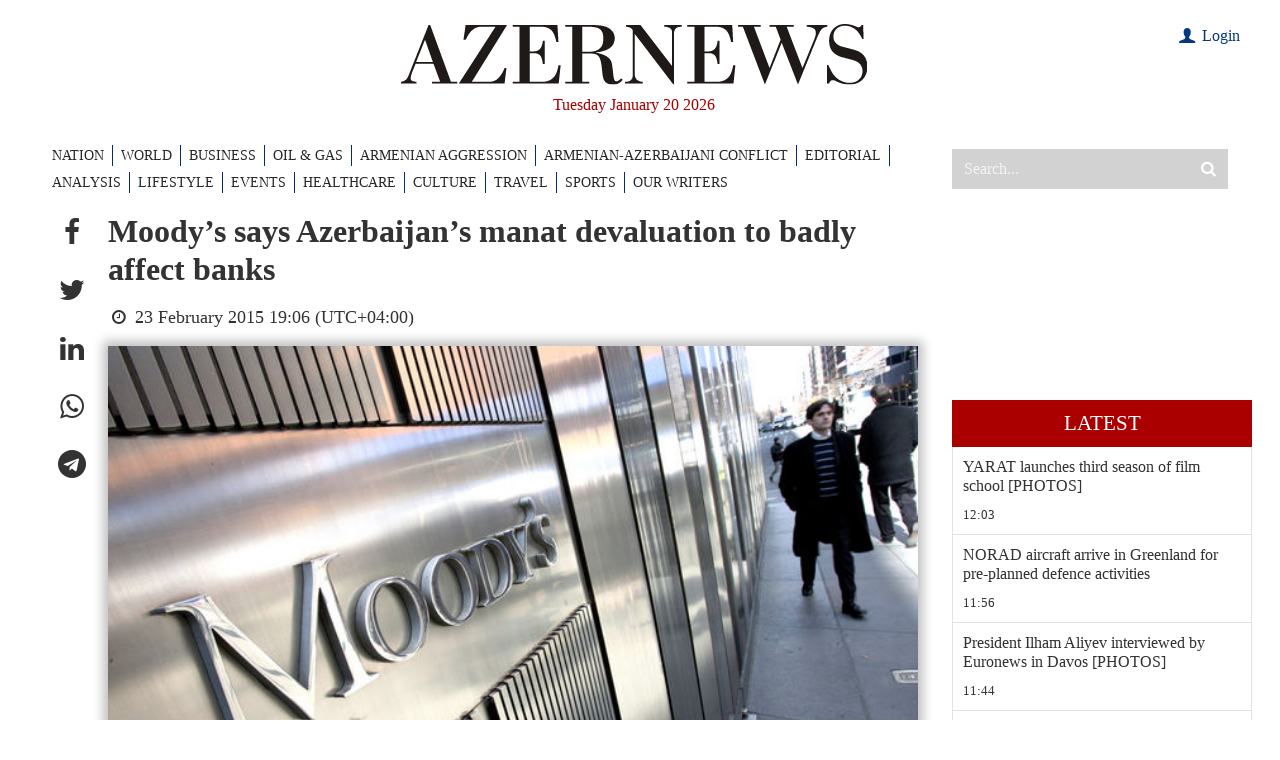

--- FILE ---
content_type: text/html; charset=utf-8
request_url: https://www.google.com/recaptcha/api2/anchor?ar=1&k=6LfSN3YiAAAAAOFxvmOlzTL3__nZ2cXx9rP4izIa&co=aHR0cHM6Ly93d3cuYXplcm5ld3MuYXo6NDQz&hl=en&v=PoyoqOPhxBO7pBk68S4YbpHZ&size=invisible&anchor-ms=20000&execute-ms=30000&cb=up7unp4gs7i8
body_size: 48836
content:
<!DOCTYPE HTML><html dir="ltr" lang="en"><head><meta http-equiv="Content-Type" content="text/html; charset=UTF-8">
<meta http-equiv="X-UA-Compatible" content="IE=edge">
<title>reCAPTCHA</title>
<style type="text/css">
/* cyrillic-ext */
@font-face {
  font-family: 'Roboto';
  font-style: normal;
  font-weight: 400;
  font-stretch: 100%;
  src: url(//fonts.gstatic.com/s/roboto/v48/KFO7CnqEu92Fr1ME7kSn66aGLdTylUAMa3GUBHMdazTgWw.woff2) format('woff2');
  unicode-range: U+0460-052F, U+1C80-1C8A, U+20B4, U+2DE0-2DFF, U+A640-A69F, U+FE2E-FE2F;
}
/* cyrillic */
@font-face {
  font-family: 'Roboto';
  font-style: normal;
  font-weight: 400;
  font-stretch: 100%;
  src: url(//fonts.gstatic.com/s/roboto/v48/KFO7CnqEu92Fr1ME7kSn66aGLdTylUAMa3iUBHMdazTgWw.woff2) format('woff2');
  unicode-range: U+0301, U+0400-045F, U+0490-0491, U+04B0-04B1, U+2116;
}
/* greek-ext */
@font-face {
  font-family: 'Roboto';
  font-style: normal;
  font-weight: 400;
  font-stretch: 100%;
  src: url(//fonts.gstatic.com/s/roboto/v48/KFO7CnqEu92Fr1ME7kSn66aGLdTylUAMa3CUBHMdazTgWw.woff2) format('woff2');
  unicode-range: U+1F00-1FFF;
}
/* greek */
@font-face {
  font-family: 'Roboto';
  font-style: normal;
  font-weight: 400;
  font-stretch: 100%;
  src: url(//fonts.gstatic.com/s/roboto/v48/KFO7CnqEu92Fr1ME7kSn66aGLdTylUAMa3-UBHMdazTgWw.woff2) format('woff2');
  unicode-range: U+0370-0377, U+037A-037F, U+0384-038A, U+038C, U+038E-03A1, U+03A3-03FF;
}
/* math */
@font-face {
  font-family: 'Roboto';
  font-style: normal;
  font-weight: 400;
  font-stretch: 100%;
  src: url(//fonts.gstatic.com/s/roboto/v48/KFO7CnqEu92Fr1ME7kSn66aGLdTylUAMawCUBHMdazTgWw.woff2) format('woff2');
  unicode-range: U+0302-0303, U+0305, U+0307-0308, U+0310, U+0312, U+0315, U+031A, U+0326-0327, U+032C, U+032F-0330, U+0332-0333, U+0338, U+033A, U+0346, U+034D, U+0391-03A1, U+03A3-03A9, U+03B1-03C9, U+03D1, U+03D5-03D6, U+03F0-03F1, U+03F4-03F5, U+2016-2017, U+2034-2038, U+203C, U+2040, U+2043, U+2047, U+2050, U+2057, U+205F, U+2070-2071, U+2074-208E, U+2090-209C, U+20D0-20DC, U+20E1, U+20E5-20EF, U+2100-2112, U+2114-2115, U+2117-2121, U+2123-214F, U+2190, U+2192, U+2194-21AE, U+21B0-21E5, U+21F1-21F2, U+21F4-2211, U+2213-2214, U+2216-22FF, U+2308-230B, U+2310, U+2319, U+231C-2321, U+2336-237A, U+237C, U+2395, U+239B-23B7, U+23D0, U+23DC-23E1, U+2474-2475, U+25AF, U+25B3, U+25B7, U+25BD, U+25C1, U+25CA, U+25CC, U+25FB, U+266D-266F, U+27C0-27FF, U+2900-2AFF, U+2B0E-2B11, U+2B30-2B4C, U+2BFE, U+3030, U+FF5B, U+FF5D, U+1D400-1D7FF, U+1EE00-1EEFF;
}
/* symbols */
@font-face {
  font-family: 'Roboto';
  font-style: normal;
  font-weight: 400;
  font-stretch: 100%;
  src: url(//fonts.gstatic.com/s/roboto/v48/KFO7CnqEu92Fr1ME7kSn66aGLdTylUAMaxKUBHMdazTgWw.woff2) format('woff2');
  unicode-range: U+0001-000C, U+000E-001F, U+007F-009F, U+20DD-20E0, U+20E2-20E4, U+2150-218F, U+2190, U+2192, U+2194-2199, U+21AF, U+21E6-21F0, U+21F3, U+2218-2219, U+2299, U+22C4-22C6, U+2300-243F, U+2440-244A, U+2460-24FF, U+25A0-27BF, U+2800-28FF, U+2921-2922, U+2981, U+29BF, U+29EB, U+2B00-2BFF, U+4DC0-4DFF, U+FFF9-FFFB, U+10140-1018E, U+10190-1019C, U+101A0, U+101D0-101FD, U+102E0-102FB, U+10E60-10E7E, U+1D2C0-1D2D3, U+1D2E0-1D37F, U+1F000-1F0FF, U+1F100-1F1AD, U+1F1E6-1F1FF, U+1F30D-1F30F, U+1F315, U+1F31C, U+1F31E, U+1F320-1F32C, U+1F336, U+1F378, U+1F37D, U+1F382, U+1F393-1F39F, U+1F3A7-1F3A8, U+1F3AC-1F3AF, U+1F3C2, U+1F3C4-1F3C6, U+1F3CA-1F3CE, U+1F3D4-1F3E0, U+1F3ED, U+1F3F1-1F3F3, U+1F3F5-1F3F7, U+1F408, U+1F415, U+1F41F, U+1F426, U+1F43F, U+1F441-1F442, U+1F444, U+1F446-1F449, U+1F44C-1F44E, U+1F453, U+1F46A, U+1F47D, U+1F4A3, U+1F4B0, U+1F4B3, U+1F4B9, U+1F4BB, U+1F4BF, U+1F4C8-1F4CB, U+1F4D6, U+1F4DA, U+1F4DF, U+1F4E3-1F4E6, U+1F4EA-1F4ED, U+1F4F7, U+1F4F9-1F4FB, U+1F4FD-1F4FE, U+1F503, U+1F507-1F50B, U+1F50D, U+1F512-1F513, U+1F53E-1F54A, U+1F54F-1F5FA, U+1F610, U+1F650-1F67F, U+1F687, U+1F68D, U+1F691, U+1F694, U+1F698, U+1F6AD, U+1F6B2, U+1F6B9-1F6BA, U+1F6BC, U+1F6C6-1F6CF, U+1F6D3-1F6D7, U+1F6E0-1F6EA, U+1F6F0-1F6F3, U+1F6F7-1F6FC, U+1F700-1F7FF, U+1F800-1F80B, U+1F810-1F847, U+1F850-1F859, U+1F860-1F887, U+1F890-1F8AD, U+1F8B0-1F8BB, U+1F8C0-1F8C1, U+1F900-1F90B, U+1F93B, U+1F946, U+1F984, U+1F996, U+1F9E9, U+1FA00-1FA6F, U+1FA70-1FA7C, U+1FA80-1FA89, U+1FA8F-1FAC6, U+1FACE-1FADC, U+1FADF-1FAE9, U+1FAF0-1FAF8, U+1FB00-1FBFF;
}
/* vietnamese */
@font-face {
  font-family: 'Roboto';
  font-style: normal;
  font-weight: 400;
  font-stretch: 100%;
  src: url(//fonts.gstatic.com/s/roboto/v48/KFO7CnqEu92Fr1ME7kSn66aGLdTylUAMa3OUBHMdazTgWw.woff2) format('woff2');
  unicode-range: U+0102-0103, U+0110-0111, U+0128-0129, U+0168-0169, U+01A0-01A1, U+01AF-01B0, U+0300-0301, U+0303-0304, U+0308-0309, U+0323, U+0329, U+1EA0-1EF9, U+20AB;
}
/* latin-ext */
@font-face {
  font-family: 'Roboto';
  font-style: normal;
  font-weight: 400;
  font-stretch: 100%;
  src: url(//fonts.gstatic.com/s/roboto/v48/KFO7CnqEu92Fr1ME7kSn66aGLdTylUAMa3KUBHMdazTgWw.woff2) format('woff2');
  unicode-range: U+0100-02BA, U+02BD-02C5, U+02C7-02CC, U+02CE-02D7, U+02DD-02FF, U+0304, U+0308, U+0329, U+1D00-1DBF, U+1E00-1E9F, U+1EF2-1EFF, U+2020, U+20A0-20AB, U+20AD-20C0, U+2113, U+2C60-2C7F, U+A720-A7FF;
}
/* latin */
@font-face {
  font-family: 'Roboto';
  font-style: normal;
  font-weight: 400;
  font-stretch: 100%;
  src: url(//fonts.gstatic.com/s/roboto/v48/KFO7CnqEu92Fr1ME7kSn66aGLdTylUAMa3yUBHMdazQ.woff2) format('woff2');
  unicode-range: U+0000-00FF, U+0131, U+0152-0153, U+02BB-02BC, U+02C6, U+02DA, U+02DC, U+0304, U+0308, U+0329, U+2000-206F, U+20AC, U+2122, U+2191, U+2193, U+2212, U+2215, U+FEFF, U+FFFD;
}
/* cyrillic-ext */
@font-face {
  font-family: 'Roboto';
  font-style: normal;
  font-weight: 500;
  font-stretch: 100%;
  src: url(//fonts.gstatic.com/s/roboto/v48/KFO7CnqEu92Fr1ME7kSn66aGLdTylUAMa3GUBHMdazTgWw.woff2) format('woff2');
  unicode-range: U+0460-052F, U+1C80-1C8A, U+20B4, U+2DE0-2DFF, U+A640-A69F, U+FE2E-FE2F;
}
/* cyrillic */
@font-face {
  font-family: 'Roboto';
  font-style: normal;
  font-weight: 500;
  font-stretch: 100%;
  src: url(//fonts.gstatic.com/s/roboto/v48/KFO7CnqEu92Fr1ME7kSn66aGLdTylUAMa3iUBHMdazTgWw.woff2) format('woff2');
  unicode-range: U+0301, U+0400-045F, U+0490-0491, U+04B0-04B1, U+2116;
}
/* greek-ext */
@font-face {
  font-family: 'Roboto';
  font-style: normal;
  font-weight: 500;
  font-stretch: 100%;
  src: url(//fonts.gstatic.com/s/roboto/v48/KFO7CnqEu92Fr1ME7kSn66aGLdTylUAMa3CUBHMdazTgWw.woff2) format('woff2');
  unicode-range: U+1F00-1FFF;
}
/* greek */
@font-face {
  font-family: 'Roboto';
  font-style: normal;
  font-weight: 500;
  font-stretch: 100%;
  src: url(//fonts.gstatic.com/s/roboto/v48/KFO7CnqEu92Fr1ME7kSn66aGLdTylUAMa3-UBHMdazTgWw.woff2) format('woff2');
  unicode-range: U+0370-0377, U+037A-037F, U+0384-038A, U+038C, U+038E-03A1, U+03A3-03FF;
}
/* math */
@font-face {
  font-family: 'Roboto';
  font-style: normal;
  font-weight: 500;
  font-stretch: 100%;
  src: url(//fonts.gstatic.com/s/roboto/v48/KFO7CnqEu92Fr1ME7kSn66aGLdTylUAMawCUBHMdazTgWw.woff2) format('woff2');
  unicode-range: U+0302-0303, U+0305, U+0307-0308, U+0310, U+0312, U+0315, U+031A, U+0326-0327, U+032C, U+032F-0330, U+0332-0333, U+0338, U+033A, U+0346, U+034D, U+0391-03A1, U+03A3-03A9, U+03B1-03C9, U+03D1, U+03D5-03D6, U+03F0-03F1, U+03F4-03F5, U+2016-2017, U+2034-2038, U+203C, U+2040, U+2043, U+2047, U+2050, U+2057, U+205F, U+2070-2071, U+2074-208E, U+2090-209C, U+20D0-20DC, U+20E1, U+20E5-20EF, U+2100-2112, U+2114-2115, U+2117-2121, U+2123-214F, U+2190, U+2192, U+2194-21AE, U+21B0-21E5, U+21F1-21F2, U+21F4-2211, U+2213-2214, U+2216-22FF, U+2308-230B, U+2310, U+2319, U+231C-2321, U+2336-237A, U+237C, U+2395, U+239B-23B7, U+23D0, U+23DC-23E1, U+2474-2475, U+25AF, U+25B3, U+25B7, U+25BD, U+25C1, U+25CA, U+25CC, U+25FB, U+266D-266F, U+27C0-27FF, U+2900-2AFF, U+2B0E-2B11, U+2B30-2B4C, U+2BFE, U+3030, U+FF5B, U+FF5D, U+1D400-1D7FF, U+1EE00-1EEFF;
}
/* symbols */
@font-face {
  font-family: 'Roboto';
  font-style: normal;
  font-weight: 500;
  font-stretch: 100%;
  src: url(//fonts.gstatic.com/s/roboto/v48/KFO7CnqEu92Fr1ME7kSn66aGLdTylUAMaxKUBHMdazTgWw.woff2) format('woff2');
  unicode-range: U+0001-000C, U+000E-001F, U+007F-009F, U+20DD-20E0, U+20E2-20E4, U+2150-218F, U+2190, U+2192, U+2194-2199, U+21AF, U+21E6-21F0, U+21F3, U+2218-2219, U+2299, U+22C4-22C6, U+2300-243F, U+2440-244A, U+2460-24FF, U+25A0-27BF, U+2800-28FF, U+2921-2922, U+2981, U+29BF, U+29EB, U+2B00-2BFF, U+4DC0-4DFF, U+FFF9-FFFB, U+10140-1018E, U+10190-1019C, U+101A0, U+101D0-101FD, U+102E0-102FB, U+10E60-10E7E, U+1D2C0-1D2D3, U+1D2E0-1D37F, U+1F000-1F0FF, U+1F100-1F1AD, U+1F1E6-1F1FF, U+1F30D-1F30F, U+1F315, U+1F31C, U+1F31E, U+1F320-1F32C, U+1F336, U+1F378, U+1F37D, U+1F382, U+1F393-1F39F, U+1F3A7-1F3A8, U+1F3AC-1F3AF, U+1F3C2, U+1F3C4-1F3C6, U+1F3CA-1F3CE, U+1F3D4-1F3E0, U+1F3ED, U+1F3F1-1F3F3, U+1F3F5-1F3F7, U+1F408, U+1F415, U+1F41F, U+1F426, U+1F43F, U+1F441-1F442, U+1F444, U+1F446-1F449, U+1F44C-1F44E, U+1F453, U+1F46A, U+1F47D, U+1F4A3, U+1F4B0, U+1F4B3, U+1F4B9, U+1F4BB, U+1F4BF, U+1F4C8-1F4CB, U+1F4D6, U+1F4DA, U+1F4DF, U+1F4E3-1F4E6, U+1F4EA-1F4ED, U+1F4F7, U+1F4F9-1F4FB, U+1F4FD-1F4FE, U+1F503, U+1F507-1F50B, U+1F50D, U+1F512-1F513, U+1F53E-1F54A, U+1F54F-1F5FA, U+1F610, U+1F650-1F67F, U+1F687, U+1F68D, U+1F691, U+1F694, U+1F698, U+1F6AD, U+1F6B2, U+1F6B9-1F6BA, U+1F6BC, U+1F6C6-1F6CF, U+1F6D3-1F6D7, U+1F6E0-1F6EA, U+1F6F0-1F6F3, U+1F6F7-1F6FC, U+1F700-1F7FF, U+1F800-1F80B, U+1F810-1F847, U+1F850-1F859, U+1F860-1F887, U+1F890-1F8AD, U+1F8B0-1F8BB, U+1F8C0-1F8C1, U+1F900-1F90B, U+1F93B, U+1F946, U+1F984, U+1F996, U+1F9E9, U+1FA00-1FA6F, U+1FA70-1FA7C, U+1FA80-1FA89, U+1FA8F-1FAC6, U+1FACE-1FADC, U+1FADF-1FAE9, U+1FAF0-1FAF8, U+1FB00-1FBFF;
}
/* vietnamese */
@font-face {
  font-family: 'Roboto';
  font-style: normal;
  font-weight: 500;
  font-stretch: 100%;
  src: url(//fonts.gstatic.com/s/roboto/v48/KFO7CnqEu92Fr1ME7kSn66aGLdTylUAMa3OUBHMdazTgWw.woff2) format('woff2');
  unicode-range: U+0102-0103, U+0110-0111, U+0128-0129, U+0168-0169, U+01A0-01A1, U+01AF-01B0, U+0300-0301, U+0303-0304, U+0308-0309, U+0323, U+0329, U+1EA0-1EF9, U+20AB;
}
/* latin-ext */
@font-face {
  font-family: 'Roboto';
  font-style: normal;
  font-weight: 500;
  font-stretch: 100%;
  src: url(//fonts.gstatic.com/s/roboto/v48/KFO7CnqEu92Fr1ME7kSn66aGLdTylUAMa3KUBHMdazTgWw.woff2) format('woff2');
  unicode-range: U+0100-02BA, U+02BD-02C5, U+02C7-02CC, U+02CE-02D7, U+02DD-02FF, U+0304, U+0308, U+0329, U+1D00-1DBF, U+1E00-1E9F, U+1EF2-1EFF, U+2020, U+20A0-20AB, U+20AD-20C0, U+2113, U+2C60-2C7F, U+A720-A7FF;
}
/* latin */
@font-face {
  font-family: 'Roboto';
  font-style: normal;
  font-weight: 500;
  font-stretch: 100%;
  src: url(//fonts.gstatic.com/s/roboto/v48/KFO7CnqEu92Fr1ME7kSn66aGLdTylUAMa3yUBHMdazQ.woff2) format('woff2');
  unicode-range: U+0000-00FF, U+0131, U+0152-0153, U+02BB-02BC, U+02C6, U+02DA, U+02DC, U+0304, U+0308, U+0329, U+2000-206F, U+20AC, U+2122, U+2191, U+2193, U+2212, U+2215, U+FEFF, U+FFFD;
}
/* cyrillic-ext */
@font-face {
  font-family: 'Roboto';
  font-style: normal;
  font-weight: 900;
  font-stretch: 100%;
  src: url(//fonts.gstatic.com/s/roboto/v48/KFO7CnqEu92Fr1ME7kSn66aGLdTylUAMa3GUBHMdazTgWw.woff2) format('woff2');
  unicode-range: U+0460-052F, U+1C80-1C8A, U+20B4, U+2DE0-2DFF, U+A640-A69F, U+FE2E-FE2F;
}
/* cyrillic */
@font-face {
  font-family: 'Roboto';
  font-style: normal;
  font-weight: 900;
  font-stretch: 100%;
  src: url(//fonts.gstatic.com/s/roboto/v48/KFO7CnqEu92Fr1ME7kSn66aGLdTylUAMa3iUBHMdazTgWw.woff2) format('woff2');
  unicode-range: U+0301, U+0400-045F, U+0490-0491, U+04B0-04B1, U+2116;
}
/* greek-ext */
@font-face {
  font-family: 'Roboto';
  font-style: normal;
  font-weight: 900;
  font-stretch: 100%;
  src: url(//fonts.gstatic.com/s/roboto/v48/KFO7CnqEu92Fr1ME7kSn66aGLdTylUAMa3CUBHMdazTgWw.woff2) format('woff2');
  unicode-range: U+1F00-1FFF;
}
/* greek */
@font-face {
  font-family: 'Roboto';
  font-style: normal;
  font-weight: 900;
  font-stretch: 100%;
  src: url(//fonts.gstatic.com/s/roboto/v48/KFO7CnqEu92Fr1ME7kSn66aGLdTylUAMa3-UBHMdazTgWw.woff2) format('woff2');
  unicode-range: U+0370-0377, U+037A-037F, U+0384-038A, U+038C, U+038E-03A1, U+03A3-03FF;
}
/* math */
@font-face {
  font-family: 'Roboto';
  font-style: normal;
  font-weight: 900;
  font-stretch: 100%;
  src: url(//fonts.gstatic.com/s/roboto/v48/KFO7CnqEu92Fr1ME7kSn66aGLdTylUAMawCUBHMdazTgWw.woff2) format('woff2');
  unicode-range: U+0302-0303, U+0305, U+0307-0308, U+0310, U+0312, U+0315, U+031A, U+0326-0327, U+032C, U+032F-0330, U+0332-0333, U+0338, U+033A, U+0346, U+034D, U+0391-03A1, U+03A3-03A9, U+03B1-03C9, U+03D1, U+03D5-03D6, U+03F0-03F1, U+03F4-03F5, U+2016-2017, U+2034-2038, U+203C, U+2040, U+2043, U+2047, U+2050, U+2057, U+205F, U+2070-2071, U+2074-208E, U+2090-209C, U+20D0-20DC, U+20E1, U+20E5-20EF, U+2100-2112, U+2114-2115, U+2117-2121, U+2123-214F, U+2190, U+2192, U+2194-21AE, U+21B0-21E5, U+21F1-21F2, U+21F4-2211, U+2213-2214, U+2216-22FF, U+2308-230B, U+2310, U+2319, U+231C-2321, U+2336-237A, U+237C, U+2395, U+239B-23B7, U+23D0, U+23DC-23E1, U+2474-2475, U+25AF, U+25B3, U+25B7, U+25BD, U+25C1, U+25CA, U+25CC, U+25FB, U+266D-266F, U+27C0-27FF, U+2900-2AFF, U+2B0E-2B11, U+2B30-2B4C, U+2BFE, U+3030, U+FF5B, U+FF5D, U+1D400-1D7FF, U+1EE00-1EEFF;
}
/* symbols */
@font-face {
  font-family: 'Roboto';
  font-style: normal;
  font-weight: 900;
  font-stretch: 100%;
  src: url(//fonts.gstatic.com/s/roboto/v48/KFO7CnqEu92Fr1ME7kSn66aGLdTylUAMaxKUBHMdazTgWw.woff2) format('woff2');
  unicode-range: U+0001-000C, U+000E-001F, U+007F-009F, U+20DD-20E0, U+20E2-20E4, U+2150-218F, U+2190, U+2192, U+2194-2199, U+21AF, U+21E6-21F0, U+21F3, U+2218-2219, U+2299, U+22C4-22C6, U+2300-243F, U+2440-244A, U+2460-24FF, U+25A0-27BF, U+2800-28FF, U+2921-2922, U+2981, U+29BF, U+29EB, U+2B00-2BFF, U+4DC0-4DFF, U+FFF9-FFFB, U+10140-1018E, U+10190-1019C, U+101A0, U+101D0-101FD, U+102E0-102FB, U+10E60-10E7E, U+1D2C0-1D2D3, U+1D2E0-1D37F, U+1F000-1F0FF, U+1F100-1F1AD, U+1F1E6-1F1FF, U+1F30D-1F30F, U+1F315, U+1F31C, U+1F31E, U+1F320-1F32C, U+1F336, U+1F378, U+1F37D, U+1F382, U+1F393-1F39F, U+1F3A7-1F3A8, U+1F3AC-1F3AF, U+1F3C2, U+1F3C4-1F3C6, U+1F3CA-1F3CE, U+1F3D4-1F3E0, U+1F3ED, U+1F3F1-1F3F3, U+1F3F5-1F3F7, U+1F408, U+1F415, U+1F41F, U+1F426, U+1F43F, U+1F441-1F442, U+1F444, U+1F446-1F449, U+1F44C-1F44E, U+1F453, U+1F46A, U+1F47D, U+1F4A3, U+1F4B0, U+1F4B3, U+1F4B9, U+1F4BB, U+1F4BF, U+1F4C8-1F4CB, U+1F4D6, U+1F4DA, U+1F4DF, U+1F4E3-1F4E6, U+1F4EA-1F4ED, U+1F4F7, U+1F4F9-1F4FB, U+1F4FD-1F4FE, U+1F503, U+1F507-1F50B, U+1F50D, U+1F512-1F513, U+1F53E-1F54A, U+1F54F-1F5FA, U+1F610, U+1F650-1F67F, U+1F687, U+1F68D, U+1F691, U+1F694, U+1F698, U+1F6AD, U+1F6B2, U+1F6B9-1F6BA, U+1F6BC, U+1F6C6-1F6CF, U+1F6D3-1F6D7, U+1F6E0-1F6EA, U+1F6F0-1F6F3, U+1F6F7-1F6FC, U+1F700-1F7FF, U+1F800-1F80B, U+1F810-1F847, U+1F850-1F859, U+1F860-1F887, U+1F890-1F8AD, U+1F8B0-1F8BB, U+1F8C0-1F8C1, U+1F900-1F90B, U+1F93B, U+1F946, U+1F984, U+1F996, U+1F9E9, U+1FA00-1FA6F, U+1FA70-1FA7C, U+1FA80-1FA89, U+1FA8F-1FAC6, U+1FACE-1FADC, U+1FADF-1FAE9, U+1FAF0-1FAF8, U+1FB00-1FBFF;
}
/* vietnamese */
@font-face {
  font-family: 'Roboto';
  font-style: normal;
  font-weight: 900;
  font-stretch: 100%;
  src: url(//fonts.gstatic.com/s/roboto/v48/KFO7CnqEu92Fr1ME7kSn66aGLdTylUAMa3OUBHMdazTgWw.woff2) format('woff2');
  unicode-range: U+0102-0103, U+0110-0111, U+0128-0129, U+0168-0169, U+01A0-01A1, U+01AF-01B0, U+0300-0301, U+0303-0304, U+0308-0309, U+0323, U+0329, U+1EA0-1EF9, U+20AB;
}
/* latin-ext */
@font-face {
  font-family: 'Roboto';
  font-style: normal;
  font-weight: 900;
  font-stretch: 100%;
  src: url(//fonts.gstatic.com/s/roboto/v48/KFO7CnqEu92Fr1ME7kSn66aGLdTylUAMa3KUBHMdazTgWw.woff2) format('woff2');
  unicode-range: U+0100-02BA, U+02BD-02C5, U+02C7-02CC, U+02CE-02D7, U+02DD-02FF, U+0304, U+0308, U+0329, U+1D00-1DBF, U+1E00-1E9F, U+1EF2-1EFF, U+2020, U+20A0-20AB, U+20AD-20C0, U+2113, U+2C60-2C7F, U+A720-A7FF;
}
/* latin */
@font-face {
  font-family: 'Roboto';
  font-style: normal;
  font-weight: 900;
  font-stretch: 100%;
  src: url(//fonts.gstatic.com/s/roboto/v48/KFO7CnqEu92Fr1ME7kSn66aGLdTylUAMa3yUBHMdazQ.woff2) format('woff2');
  unicode-range: U+0000-00FF, U+0131, U+0152-0153, U+02BB-02BC, U+02C6, U+02DA, U+02DC, U+0304, U+0308, U+0329, U+2000-206F, U+20AC, U+2122, U+2191, U+2193, U+2212, U+2215, U+FEFF, U+FFFD;
}

</style>
<link rel="stylesheet" type="text/css" href="https://www.gstatic.com/recaptcha/releases/PoyoqOPhxBO7pBk68S4YbpHZ/styles__ltr.css">
<script nonce="xH7jyf-Ds1YH0LfFj8xf4Q" type="text/javascript">window['__recaptcha_api'] = 'https://www.google.com/recaptcha/api2/';</script>
<script type="text/javascript" src="https://www.gstatic.com/recaptcha/releases/PoyoqOPhxBO7pBk68S4YbpHZ/recaptcha__en.js" nonce="xH7jyf-Ds1YH0LfFj8xf4Q">
      
    </script></head>
<body><div id="rc-anchor-alert" class="rc-anchor-alert"></div>
<input type="hidden" id="recaptcha-token" value="[base64]">
<script type="text/javascript" nonce="xH7jyf-Ds1YH0LfFj8xf4Q">
      recaptcha.anchor.Main.init("[\x22ainput\x22,[\x22bgdata\x22,\x22\x22,\[base64]/[base64]/UltIKytdPWE6KGE8MjA0OD9SW0grK109YT4+NnwxOTI6KChhJjY0NTEyKT09NTUyOTYmJnErMTxoLmxlbmd0aCYmKGguY2hhckNvZGVBdChxKzEpJjY0NTEyKT09NTYzMjA/[base64]/MjU1OlI/[base64]/[base64]/[base64]/[base64]/[base64]/[base64]/[base64]/[base64]/[base64]/[base64]\x22,\[base64]\\u003d\x22,\[base64]/CkV8DDMOqZXDDslLCncKgwo3ClsK7Z3YzwonDm8K8wowaw4otw7nDjxbCpsKsw7Rdw5Vtw6VAwoZ+DcKlCUTDmMOswrLDtsO2KsKdw7DDm38SfMOtY2/Dr0xMR8KJLsONw6ZUbUhLwocMwr7Cj8OqSm/DrMKSEMOWHMOIw6DCgzJ/Y8KfwqpiNmPCtDfCmCDDrcKVwqBUGm7CssKgwqzDvi1lYsOSw4nDgMKFSFLDm8ORwr4fMHF1w608w7HDicOsM8OWw5zCusKTw4MWw5R/wqUAw6/DrcK3RcOBfETCm8KLRFQtF2DCoChQfTnCpMKGWMOpwqwzw7trw5xOw7fCtcKdwod0w6/[base64]/Dij5xworCs8K5wq7DigURXMOEw5kGQnw5w4lrw4B8O8KJWMKYw4nDvg0dXsKQKVrClhQxw4doT3/[base64]/DqMO+f8OEwoQ9FsK3PWDCusOAw4PChUTCqyhVw4TCs8OOw78YS01mCsKQPRnCtTXChFUvwqnDk8Onw67DhxjDtyVPOBV4bMKRwrsvHsOfw61hwpxNOcK8wrvDlsO/w7c1w5HCkTVPFhvCksOmw5xRd8Kbw6TDlMKGw7LChho7wox4ShUlXHo8w4BqwplOw65GNsKjEcO4w6zDq1ZZKcOsw6/Di8O3GGVJw43CilDDskXDiw/Cp8KfSghdNcOuSsOzw4hMw5PDnl3CosOdw5nCrcO5w5IIV0RoXcOicBjCucK+Bzchw5Y1worDk8O1w5fCg8OXwqfCqTlDw6fCl8K8wpJnwqDDjignwpbDqMKHw6V+wrdNKsK5E8O0w5/DvlolTQtBwrzDt8KXwrzCgnXDlFnDhRrCtCrCp0jDqlkqwpMhfWbCiMKow4zCrsKQw4VcIxjCu8Khw7vDh2pqIsKpw63CmhBPw6BrGA4awrYSEF7DmlEYw5w3BkxWwpLCnXQdwpNCLsK2VhDDiFXCp8O/w4fCi8Kfa8K7wr8vwr/CmsOIwpV0CMK2wofCsMKhLcKGKjbDuMOwLTnCiFZrOcKnwojCmMO/WMKQaMKFwqbCnHfDlyLDnkvCjCjCpcO1CigAwpZkw4XDs8K/YWrDl1HCn2Exw5HCgsKmBMOIwrYyw4VRwrTCkMOpUcOAJmTClcKCw5TDgw/CjUTDj8KAw6twHsOAQ3geScKVbcKaFsK+G3AMN8KawrwsOVbChMK3c8O3w5k4wocJZ0lWw6l+wrnDpsKUWsKNwrs4w5PDosKlwo7Cjxx1bsKYwp/[base64]/CrELCm8OQEsOeGCPDjBvDnQzDv8O7bFbDtgopwqAlGwB2FMOBwqFKR8K9w6PClGvCjzfDkcO7w6PDnhdYw47DvSBHL8KbwpDDoDbCjw1Xw4/DlXENwrjCksKSYsKRMcK7w5DDkFVpTnfDg1pHw6c0URvDhxsLwq3CicKkcWsrwphOwrV9wq0Pw7UrHcKKWcOLwo9DwqMXR2fDnXgCFcOjwqjCqRVcwoFuwpDDksO9IMO/H8OrHHsHwps2wqzCksOwYsK3CGlpCMO2Gn/[base64]/wo3CnDvDkcOIJibCqi1FDVp+fcKEeE/CkcOXwrpywo4Ow7ZyL8KAwoPDhcOFwojDlB/Co2sxBsK6EsOwP1TCo8OuSDcEe8O1cENfMSHDoMOrwp3Dl3XDjsK3w6Qiw444wpUEwrAXZXrCo8OVFMK0H8OeBMKGfcKLwpYIw7dxLxYSSWEWw5TDoVDDpFxxwp/CqsO4aisvKyjDlsKxJSNRHcKYfxrCh8KNPQQlwoVFwpjCt8O/YX3CrjPDicKxworCjMKPKD/CuXnDl2/CoMOBEn3DvjsPfSbCjAJPw7nCosO0ADbDtR17woDCocOewrDClMKrTW9sVQkOD8K3wrxlG8ONH3lmw7IOw6zCsBjDscO/w5wCQUJHwr18w5ZNw5nDiRXDr8O1w6gnwpcgw7DDi09/OmTDuHjCt3VgFAsdYsK3wqNrEsObwrjClsKDFcO4wqXDl8KuFxJePSjDkcOWw6k4TyPDlWIZCSQpOMOeNSHCg8K1w5g1agJvSyLDi8KlDcKmHMKswpDDjMOnA0TDhGbDmxsywrLDq8OffznCtCkEbGPDnTA0w5glEsK4MjfDqD/CosKQTTgwE0fCjVwPw5NAfHYGwqxzwo4WbBnDo8Oawr/CtVw9L8KnJ8K/DMONC1xUNcKNKcOKwpAdw4LCoxNyNx3DogE2bMKkfWQ7D18jBXdYLSzClXHDjULDmgwrwpIqw4hlG8OwAEwDcMK/w6zCjcOAw5DCsmFPw7caccKzUsOqdXnCuHt0w7QMDW/DuQfCm8Kqw4rChlF/UD/[base64]/[base64]/DiwrDjMOrThfDgDHCrGM6RMKAwpvCvQ3CuxPDjn7DlU3Djk7Cph5KJxvCmcKqD8Oyw57Cg8OOcHpDwpnDlMOCwo9vWgkxLcKJwppvFMOPw7Fgw5rCrcK+W1YHwrvCpAEnw7zDv3F3wo8VwrV+dX/CicOEw7zCt8Ktci3CqHnCv8KKN8OcwoxnfUXDnFDDhWIZNcOnw4csTMKFGSPCsn/CoTVhw7cdLyrDt8KOwrI1w7nDpk3DjDtyNhkjCcOtWjEbw6thBsO9w4d6wq0NVRYlw5kPw5nDnMOwPcOEw4rCnSvDkGV4R1jDncKtKjMYw6zCsiPCvMKuwpsQQy7Dh8OpbTnCscOjOFUhbMOqcsO8w65AdFzDs8Ocw7/DtS7CjMONS8KuUcKLfsOVVy8oKMKIwq3DslYiwrNMWQvDrzXCrDvCtsOLUi8Yw5DClsOywqzCq8K7w6cCwrBowpsFw7cywpM6wofDu8Kzw4NcwoFJVWPCtMK4wp8Vw7Bcw5EXZ8OMLMK+w6PDisO5w60icVjDr8O+w5nCuHfDjsOaw6/ChMORwp8DcsOPUcK6R8KkVMOpwo9qTsO2Xi1lw7LDgTkzwpZEw5jDmTLDlMONUMKPFmTDocKBw4DClg9EwpJkPDAfwpE9A8KFYcOiw7pzfCVYwrwbZTrCoRdqZMOZVk8zc8K6w5fCtwRMPcO5e8KDUMOGcT/Dj3vDksOZwqrCq8KfwoPDl8OxQcKtwpojd8O6w6kBwpfDlAczwqs1wq/DkxLCsS4/E8KXE8OKTg9VwqE8fsKIDMOvWy5VLi3DqDnCllTDgCzDvcO/Y8ONwpLDoAVRwoM5YcKwJCHCmsOkw4F1Tkx3w5wdw4VDaMO/[base64]/DsGlow5/DucO7wovChWAGYivCrMKNw4xuIl1kHcOWOC9jwptxwq8Bf23DvsOhIcOlwqV/[base64]/w6DDh0F8wpbDoMOEw4d0wo/CosKswqDClMKOUywewpHCmWfDlHsQwoDCjcK1wqYwHMKZw6Z2BcKiw7Bea8K4w6PCrcKOVcKnOcK2w4bDnmHDh8Kkwql1XcOqacKCYMOmw5/Cm8O/[base64]/DmhfCu8Kse1AAWMO8VcKlwozDt2PDnWs4wrTDkMOAYsOSw53DhXvDksORw6nDgMK8OsOWwonCogdtw4Q0K8Kxw6vCn2FmQS3Cmx4Sw47DncKVRsOMwo/DlcKIO8Onw6J9CMOHVsKWB8KPFWoDwrdmwpBRwpIWwrfDoG1AwphwQUbCqlUiwqbDuMKTGQ4xcmdPdRfDpsOaw6rDmB54w68+OzJVLGYtwrccCEUsCWszJmnCtzFFw4zDiSDCkcK1w47CuW9kIW4nwo7DiGPCq8O2w6hzw4VNw73DssKqwrYJbS/Cv8KSwqc+wppBwp7ClsKXw6zDiEFvcBhSwqJCUV4ERwvDg8KawrMyYWdPW2sDwqTDlmDDhHrDhB7Ctz7DscKZTy4Xw6nDoAVWw5HClMOEKh/CncOVUMKTw5Z1WMKcw6RFCi/Dr3LCjXPDikJBwoB1wqQWYcKewrpMwpgCcQBmwrrDsj/[base64]/[base64]/w5o6Q8OCWA/Cgkkab8KNKikZdsKKwqUXw5bDuMKHCB3DsTLCggvCv8OkBgnCpsORw77Dsl3CqsOjwo3DvhRMw5nChcO5PxFkwpcaw54sPTvDl1pwH8OVwr9iwpPDnTBqwoNAI8OOScKLwoTCpMK3woXClEQIwodXwpnCrsO1wrnDsmLCgcOQFsKqw7/[base64]/CtMOmwoDDjiVgw5p0esO/w7Qlwo5Lw4DCr8O0LmXDknHCpyoLwoMrPsKSwpPDusO6IMO8w6nCr8OHw6lIEynDhcOmwpvCrsOIblrDu210wonDpSspw5XClHnCiVlaW3d9XsOLYFpgUVPDo3zCt8Odwq7ChcOeEE/CkBPDoBI9SAfCj8OSw5VAw6lfwrpVwospMyLCsyXDo8KFBsKOPMKVe2MUwp3CsF8xw6/Cki/CrsOdR8OKYyfCtsKCwqnDjMKWwo8Hw7bCj8ONw6HCpXN5wr51P3TCicK1w6zCscKmWSIqFngUwpgnQMKxw5BbD8O2wqTCsMOjwr/DhsOww5RIw6vCpcO5w6Rrw6gEwo/Cg1ELVMKiUEVBwo7Dm8OjwrB3w4drw7rDhBgsacK4GsO+BUVkLzV0OFUPRBfCjV3DuAbCh8KrwqQjwrHDjsO5Uk4Vbyh/wqsuB8OBwrLCt8OfwrhYIMKvw5ANJcKXw50DKcO7Y2vDmcKtLBLDqcOFKF15DMOJw4x6fyNCB0fCvMOoamUMIBzCnlw3w53CmxhWwq/DmRPDgiV+wp/ChsOiPDHCncOyZMKmw5RuN8Kkwoglw6oFwrbDm8O8wqwROwzDosOlIk03wrHDrCF0M8OjACXDshIYQFLCp8Kab2XDsMOhw7lfwrTCu8K7K8O/[base64]/Dp8KHacOmHsOTwoh0w7fComnCjsKCJmVybsOYFcKicGh7UW/CpMOhUsK/w7wwZMK7wptdwrNqwo5XOsKVwqrCssOawqgtGMOXZMOYY0nDmMK/wrzCgcKDw7vCqS9FPMKswpTCjl8Pw4bDisOJBcOAw6fCmcODVTRrw5bCljEtwo3Ci8K8UGYRXcOfWyTDhcOvwpTDnBpJMsKLLUXDuMK/eAUNaMODTDJjw6/DvmUpwpxPHHLCkcKWwq7DvcOlw4zDo8OmNsO5w6LCt8KfF8OswqLDj8K6wobCsl4WAMKbwr3CpMOLwpoAFR1aZcKKwpPCiRwuw7Yiw47DvlgkwpDDhV/DhcKtw7HDisKcwprCm8K9IMOFL8O4A8ObwqdRw4pmw4pNwq7CtcOFw4FzY8KSXUHChQjCqhfDj8KbworCh3TCn8KhbzNjeyHDozbDv8OoI8KWRXzDq8K2GWx0U8ORan3CscK3NsODw7RAeWpDw7rDr8KnwqbDvQMQwovDqMKNa8KCCMO/UxvDoDBxWBXCnUnDqhTCh3Ecwpw2N8KWwoRyN8OiVcOyPMOGwrJsJhPCpMOHwpJsAcKCwplkwq/DoSV3w7jCvhJefiBBNVrDksKhw4l4w7rDsMOfw5wiw6LDknc+w5E3QsK7acOda8KFwovCjcKGDUfCskcMw4MMwqoMwqs/[base64]/CnQnCiMOswr4Uw5nDnEfDr1JLMygdAGrCk8K/w58aIcOOw5t1wr5Xw58cNcKBw4fCpMOFVjxND8OGwrllw7LCqHtgPMOsWjzCosO4L8KPdMObw5Vvw6pndMOgF8KTO8Oww4fDjMKPw4nCvcOrJRfCn8OgwocDw6XDgU5Ew6FzwrbCvS4Owo7DuVV6woLDg8KqCAooNsKtw6hyE2/DtVrDkMKhw6dgwrbCu1jCssKgw58RST8iwrE+w4zCq8KfZ8KgwofDisK9w643w4HCnsO4wokVbcKFwpIWwonCpw0HHyUCw4rDnlI2w7HCkcKXA8OIwpxiLcOMf8OswppWwrrCocOJwoTDsDTDrC3DlizDmy/Cm8O0V1DDkcOHw5puRl7Dhz/CszzDjjLDhjohwr7CtMKZKVxcwqV+w4nDqcOvwpAiEMKBS8Oaw7dDwqMlUMO+w4LDjcO8wppeJcKoXQ/CkgnDocKgXnrCrjpqK8O1wrtfw4zCpsKNZzTCuid4IsKQJMOnUB0CwqMrQcO+ZMKXd8OkwolLwopJQ8Ovw6YPKAhXw5QsbMKlwohXw6xqw6DCs2ZJDcOQw542w40fw7rCj8O0wo3Cg8KubcKaAyodw60nScO8wrjCiyDCj8KpwpLCjcOpFgXDnR3CpMO2GsO/PnM7dkIxw77Dm8OVw6Etw5dgw7pow6ptLnB/FHMBwr/[base64]/[base64]/woLDhMK1wpwXCDvCiwzCkcKjw6N4wpxkwovClCduKcO7SD9Nw6vCkmTDhcOAwrB/wrDCq8OEGm1nYsO6wq/DsMKYLcO7w4A4w58Dw78eB8O0wrPDncOIwpXCnsKzwq8mK8KyFDnCm3dxwpkEwr16D8OEAh5XJBPCisOOQS9VPl0kwowMwoLCvGTCk2J9wp8HMsOOZ8O5wp5OEcO9EHo5w5/[base64]/Co8O6woNKw6AoHDnDpcKDw6gNWHLCvQ/[base64]/csOhw4PDgg1rw5IPGsKDdhVcW8O6w4oCwpHDi21yQsKKRD5Iw4DDlsKMwoDDqMOuwrPCp8K2w78KNsKmw4ldwqLCt8ONOkkQwprDrsOZwr3CucKeH8KPw6YoGUBEw4kUwqIPAW97w7kjD8KUwq0LCR3DhSxyU1vCnsKJw5XDs8OVw4JZOXfCvw/ClCLDlMOBNyTCnxjDpMKBw5VdwpnDq8KKWsKSwrQCAUxYwr/DicKbVEBnLcO0b8OuYWrCp8ODwoNGL8O5PhILw67CvMOUbcOcw7rCsx/CvV8sezB4Q1DDlcOew5PCsUIHacOiHsKNw6XDrMOWDsOAw7Y4f8Oywrkmw55Uwo/Cu8KrKMK5wojDjMK9LcKdw5rDvsO2w4XDsk7DtDV9w7xKLcKYwpTCkMKJPcKhw4fDp8O6OD8+w73DnMKLDMKlXMKKwrw1ZcOMNsKywopvXcKYfjB/wpTCpMKdDz1cDcKjwqzDmBlJExzCmsOXP8OmUmpIeWfDgcOtJWdEJG1rE8KgGgXCn8OAeMKdaMKDwo/CtsOdaxDCh2JJw53DpcOTwrfCh8OaagfDlWXDkcKAwroja0HCqMO2w6vCj8K/[base64]/S8OXdsKSw4HDkAHDg8O2w7jCoy8qwp3Dr0PDjcK9XsO1wobCuj9gwphQWMO7wpZSJRPCj3NrVcOUwr3DisOaw7HCgiJ0w7sOJR3Cuj/[base64]/wq3Dn8OMw6/CmMOTw6Inw5MYdMOQwrzDixzDl0QUwq5yw6pnwp3ClX0eJ0hjwq5xw47ClcODcnUmccKlw7o5GnVvwqFkwoZQCVUIwpvCpEjDsnUeT8OXdB/Cr8OlGHtQFGPDgsO6wqTCtwomXMOGw4TCtiVMBQrDrTbCkSwjwo03ccKHw5fCuMOID2Urw6TClQrCtg1Cwr0pw7HCtEY0PQBHw63Dg8K+CMKaUSHCr3/[base64]/[base64]/CuU/CuGshwodzw7PCmcKLw4fDu1DDmsKGw5fCjcOxw4FuAcOyBcOwHz53BUUFRcKYw4VVwrZHwqkDw4oKw6lcw5Ilw4XDk8OYXnVJwptPfAbDv8OEHsKPw7nCqcK7PsOrDgfDqRfCt8KXRy/[base64]/DnXQJwqfDlMKmEz3Ch2PCpcO8NkHDu13CisOHG8O/RMKyw5PDicOawrMbw6vCtcOxTTzDsxzCv33DgxZawobDkhUHE1AvJ8KSfsK3w4TCocKmQ8O2wrkgBsOMw6/DkMKkw4HDvsKUwrnCqmLCoBjCvRRnYX7CgjPCni/Dv8KnFcKsbRM+JWnDhsOVM2vDs8ORw7/DjsO9Jj80w6fDpg/[base64]/DpUXDmUBzw494TsOBfXnDjUc+d0oZGsK3wp/CnRtSw4LDosK7w43DikcGPFUow4LDnUbDh2sMBQZZGsKawoc6TcOkw7nChTMJLcO9wpTCo8K6T8OwPsOIwqBmRsOsRzQKUsOgw5HDnMKPwpdJw7A9eC3ClAjDoMOXw6jDg8K7DzJ6O05dHQ/[base64]/[base64]/CukTDmhbCiG/ClD7Dt8OpwqI2wrVHwoPDnUt8wo9hwrrCunnCrcK8w4DDuMOiPcOXw7hhVUNWw6rDjMOAw59nwo/CqsKJOnfCvQ7DghXCtcOnN8Kew5FJw40HwqVVw6hcw50Kw7bDpsKOacORwrvDucKQacKcSMKjOcK4CsO6w4/[base64]/w5EtwoXDoFEXwpHChyjDvcKvwqYKw7LCqcOCT1PCssOwUy/Dpm7CqMOMTQXCtsOBw63Ds3IWwr5Qw4V4OcOzLXBUYwssw7t5wrDDnAJ8VMOpHcOObsO9wrTDp8KKLjvDm8Koe8KRRMKxwpUSwrhWwqrCqsOTw4l9wrjDh8KOwoUlwrfDvWnCh2wYwrE/[base64]/[base64]/CsHPDl8KVwpHDjMORb8KtwofDrHkVIxsfWMOvLkJ9F8OGHsO5ERhQwp3CqMKiWsKPX10DwpzDnlYBwoAeWcKtwoTCoGgKw6M9BcKWw7rCo8Kew7fCjcKOUcKNXQBpBCjDosOWw7sVwolNRV4uw6/Dh0HDm8KWw7vCvsOxw6LCqcOlwpASc8KERQzCjXvDisO5wo1jH8KqPELCtiLDvcOew4PCkMKtRTfDmcOUHX7Ck3QvB8Orwo/Dr8OSw4xKOxRdRHzDtcKaw4QwAcOkEQ7CtcK+ZlrDssKrwqRcFcKMHcKzIMKwAsKww7dZwqzCv11ZwqFfwqjDmQZ0w7/Ckj8ww7nDiUccMcONwpBKw6fClHzDjE83wpjCrMOkwrTCtcKmw6UeOSx2QGXCjBAGccKZPmTDmsK/PBoyQ8KYw7sHKnomKMO2wp3DqDLDj8O1FsOgd8OAH8KKw51vYSg1Uz1vdwA0wqjDiUYhJiFTwqZMw5QBw6bDt2VFQhhPMH/CgcKHwp99Qx9GF8O9wr7DpDTDtMO+CmfCuz1ZTzJrwrnChihqwox9RW3Cp8Olwr/CjgnCnCHDqi0Pw4rDvcKYwp4dw4h+f2DClcK6wrfDt8OVQMOaIsOewp9Rw7odXyfDjsKpwr3CiRYUU2vCjsOQQsKZw71VwqXDum9HD8OnYsK5e23Dmn8fHk/Du0jDmcORwrAxScKteMKNw485GcKvB8OBw47CtGXCrcOvw7JvQMOoTnMePsOxw6nClcOKw7jCvkN8w4pkwqPCgUkmFDd5w4PDgyHChVopdWchLDQgw7PDj0QgPDZcK8K/w65/w4rCs8O4e8OnwodmMsKOOsKtUAQsw6PDgVDDssKLwqjDn3HDnnXCtwMFXWIrRzFvdcKSwqQ1wopAB2UXw5TCuWJJw53Cij80wqgAf07CsRhQwpnCksKkw7VxIHnCjH7DnMKDEcO3wo/[base64]/CrcOww584w4rDjsKRwqvCtcKCw4zCgMK1w5AJw53DscO7Mls9SsKwwoTDisOow7U9ODwQwpN7R2DCsCDDucKIw4XCo8K1C8K2TRTDkXotwpR5w4p1wq3CthDDsMOXYDbDmmLDocKfwrzDplzDrlXCt8KywoNZMgLClmsww7Jmwqpmwp9oesOdJy9/w5PCoMKQw4HCnSLCtAbCnnvCpUPCuRZVXcOQD39BJcOTwqjDlXALw6nCi1XDicOSBcOmcmXDpMKlwr/[base64]/DrMKXFMK7w7TDjsOYLMK/w40kIcOxwok6wobChcOsfGJHwoUNw5Frwrwaw4DDt8KQS8KLwq98fT3Ch2wDw4g9WDU/[base64]/[base64]/DsMKcw77DgHVXw7LCjcKDW8KJfRRAYh7DoGRSRsKuwrzCo3gMLAJcfgDCs2TDjB1LwowjKx/[base64]/[base64]/DrkVQAwrCrk4oNMKYw48RwozCjT9VwrzDmgDCisKPwpDDmcOqw5nDocOkw5dTSsKrewPCp8OCBsKsJcKDwqUkw5HDpWk8worDsHt8w6/Ck3JgXB7DlQ3Cj8KFwqzDp8Ofw5VYHg19w7bCqMKlWsOIw55UwrrDrcOmw7nDmMKJOsOWw5nClkoBw5IWATw8w6YnfsOVRSNcw747wqjCu2YxwqbCmMKwHn4oSFjDpQnCqcKOw7XDisO0w6VDIUVSw5PDgx/ChsOMczV6w4fCtMK2w6U5F1cUwqbDpWbCm8OUwrEJTsOxbMKEwr/Cq17DscOCwptww48/[base64]/DtcOsw4DDl2ohTsODwp4bw68lw44GaCcQBzYLwpzDlgECUMKuwqJOw5hDw7LCjsOZw47CkEpqw40qwpo5MhJ2wqZawpkYwr7Drhk6w5PCkcOJw4dTdMONZMOMwoIiwpXCkEHDq8OXw6XDosKswrUUQcOjw6cca8O7wqjDncOVwoBoRMKGwoBPwovCtCvCpsK/wr5qFcK5Y2NkwoTCiMKnAcK4PAdqecOmw6REecOgQ8Kuw6hOC2QUf8OVNMKTw5RfL8OuWsK2wqoLw5PDmgnCq8O2w5rCg1bDjsODNxvCvsKMGsKLIMOZw5/[base64]/[base64]/w4wUCMKafHdjNcOnw4o3wrJySDd/B8K1w7MNSMK/WsKkYMKyRDzCpMKnw4FWw7PDmsOXw7XCtMOuWhbCgsOrI8O+KMKaXX3DmyXDn8Oiw5nCu8Kvw4Ziw77DsMO2w4/Ch8OMU1VpEcKSwqFEw5TCgnknWWTDtks/YMO8woLDlMOew5QfdsK1FMO6VsKyw4jCoQxOAMOQw6HDsFjCmcOvTTkIwoHDvA4jM8KofgTCm8Onw58dwqJuwofDij0Ww6/DscOFw5HDkE5mwr/[base64]/[base64]/Y8OzVsKqwpVHAlJwwpJew7HCoSzDtcKKwrJeM1fDnsKCD2nCnyR7w75mOGNuLip3wpbDqcOjwqnCrMK0w6zDglvCuUYXAsOywpM2UMKJGxzCt30sw57CrsOVwofCgcO9wrbDs3HCtwnDksKbwpN2w7rCicOWf2lOYsKuwpnDkTbDtR/Ci07Ck8K5YgofPR5dTmNawqEyw45WwoHCq8OqwpRPw7rDsVrCh1/Djy4qL8KkEThzD8KMVsKRwrTDpcOcUUpZwr3DgcK0wpNfw7XCtsO5VkTDkcOYXTnDgHknwpEGXcKxXW9Aw7V/woxZwrbCt2vDmABsw53CvMOvwpQXBcKbwrHCicOFw6XDsQnDsHtLD0jClcK9d1owwoEGwrlkw5/Dn1l1CMKfZlA/WQDCrcKlw63Cr2Newp4/[base64]/woUTwrrCsBLCqMOUK8Ogw5TDqsOZdi7DlEfDicOrwrQgTAwew4Imwrtyw57ClSXDgCwoPsOndiF1wqDCgCnCrsOUKsK4BMOoGsK7wojCsMKTw784Fy1Zw7XDgsOWwq3Dj8KVw6ICcsKwbMKFw4JOwoLDnVzCvMKTw5nCpWjDrktZaQrDucKJw48Nw4bCnG7Cp8O/QsKjPcKTw7fDqcObw751w4LCmy/DssKfw6TCiyrCscO2LsOEPMK2bFLCgMKEasKsFEd6wo1sw57DsFLDq8OYw4JSwp4rWVVaw6DDo8O6w4fDqsO2w5vDssK7w61/wqhzP8OKZMObw7DCmsKVw5DDuMKqwqU0w5DDghVQSz9wY8O4wqc4w47CqnrDjgXDp8O8wo/DqQjDuMOEwphWw5/DqGHDth0lw5V7JcKPXMKzbk/DjcKAwrcNJMKNDy4+d8OGwrVtw4jCpHfDicOsw4sIAXwDw40VZW14w6J6WsOaHmzDjcKHam/CksK+DsKxejXChhjCpsK/wqnDkMKxAQUow6tTw45DG3dkOMOONMKCwoDCi8OaFDbDosOnwq46wo0dwpVDwoHCkcKmfcOKw6LDvnXDn0XCvMKcBcOxEBgWw4LDucKaw4zCpRZ/w6vCjMOtw7UQCcOkRsOGHMOwDBd2esKYwpjCtQp/ecOnbSgWBTnDkGPDrcKYS21Pw4jCv2JUwrg7IQvDkH9xwrnDml3CqmgmOVhqw7HDpEk+Y8OcwoQmwqzDpQshw6vCpTRQZcOTRMOPNsOqFsO/OUPCqAVew5bDnRzDvSgvZ8OKw4lNwrDDpMOLRcO4FWfCtcOMScO5XMKGw7DDq8KjHhNlbcObw6bCkV3CrUUiwp8JSsKYwpnCtsOrRhQ2d8OHwrnDt0IWUMKBw4fCoFHDnMOiw5Q7UGdaw7nDvSHCqsKJw5gIwo/Cq8OnwqrCk2RifDXChcKZOMOZwoHCtMO4w7hqw77CrsOtbCvDscOwYEHCncOOfwnCrF7CmMO+dx7CiRXDu8KLw6txN8ODUMKjDMO1BSTDmcKJQsK/O8K2XMKlwq3Do8KbdC11w63CtcOMJnLCiMO7Q8KiGsO2wrQ6wo5gasKpwpPDq8Ope8OqHSnDgnrCksOrw7EiwoFSw4lZw6rCmnzDmUbCrTjCgDDDr8OJTcOhw7rCocO4wo/Ch8O9w7DDrRE9DcOtJGjCtAcfw6DCnltRw7UzNXbCgzXCkynCl8OTZ8KYOMODYMOmZzh2BX8XwqtkNsKzw73Cqix1woVbw5fDu8KvfcK9w7JSw7fCmT3Cnj0BJwzDjWPChxgTw5VAw4l4RFnCgMOUwpLCoMKOw5Y3w5rDkMO8w4Z6wpYsTcOeKcOcMcKFR8O2w7/CiMOtw5bCjcK1B0F5DCpnwqDDgsKpCBDCoUx/BcOQY8Oiw5rCj8KIGMOfVsKZw5XDmsOYwobCjMO4LSd5w55kwo4EOMOyDcO9bMOkw4ZaKsKSAEvCkWLDn8K4w68Vd1zDoBDDsMKCbMOuVcOjVMOAw4RYRMKDfjM2ZwfDqHjDvsOSw686Ol/DnCJTe3k5CDVCMMK7woTDrMOsVMODFlMvVRrCssOLVMOvXcKnwrccX8OEwo5/X8KCwoItdyskLGoqTH5+bsObMEvCn0PCrxc6w6FcwoLDkcKsThIew5lEOsKqwqfCiMKTw4PCjcOew5TCjcO0G8O4wrg1wpzCjXzDhMKbXcKMXsO5SDbDmk5Uw40SesKfworDp1ZFwqoZWMK4DBnDocK0w61ywq/CmH4LwrnCoWd7wp3CsjRbw5okw4Vte0/CgMOcfcO0w54tw7DChcKIwqPDm3DDucKINcKxw6rDosOFa8OCwpvDsDTDlsOuTVHCpiFdJ8K5wq7DvsKnchImw6IfwotxPX4XH8Otw4DDjcOcwqnClEXDksOQw6pOZWvCjMOsOcKKwqrCu3shw6TDlsKtwqc3IMK0wrR1bsOcMC/Du8OOGyjDuVbCvH3DmgDDsMOhw4xEw6/Dj2MzIxZ7wq3DsUzCkk1If3BDFcOQWsO1Z2zDrsKcD0MYIDTDllnCi8O4w6h7w43DtsK/w6pYw4sRw4vDjF7DlsOZEGrDn2LCnFE8w7PDlsK2w4Fre8Kzw67ChgI3w6nCm8OVw4M3w47Dt0dBMMKQXi7Ch8OSGMOFw7Fhw6Y8HXrDp8K1IyDCjTtLwq8QdMOowqnDuyzCqsKrw4pYw7jDmSIYwqc/w4nDoxnDo1zDh8KtwrzChRvDi8OxwrfCqMOCwp1FwrXDpBVsTkxLw7h5esKlacKAH8OJwrQ/D3LCvHXDlFDDg8KXKhzDjsK2w7fDtH8+wrjDrMOhABrCskBke8KWeAvDlEMsPk8Ed8O5BBgiYm3ClHrCsHfCosK+w6HDrsKlQ8KfDSjDisKDQRV0IsKiwotEOiXCqnIdUsOhw6LCiMOPOMONwqbCjSHDn8Oiw6JPw5TDr3rCkMO/[base64]/CuVMAVsK4fHbChsOEUcO7w5o/w4lcwpx0w5tAYsOEb35KwrJEwpzDqcOYcF1qwp7Cm2kEXsK0w5rCicObw6sYVTDCg8KqX8O+Bj7DiHfCj3bCq8K4SCvCnSXCtGDCo8KZwrzCkUMdPXkhbw5YYcKjZsKywofCpU/DmhYQw4LCkjxAPlLCgjTDisOlw7XCqWAdIcOnw7RVwphPwpjDncObw64Dc8K2AW8cw4Z7w5fCgcO5WwgKez0nw7oEwrodw5rDmErCi8K2w5JzHMK8w5TCnU/Cr0jDh8KCb0vDrDU1WBDCh8KiHjJ+WFjDpMO7R0puFsO1w6YWPcOEw6/ClTfDlEpnw5Z9JnRFw4gGQlzDr2DCmCfDocONw4jCrS0weF/Cr3oQw4PCnMKYaH9UBhHDrRsUbcKtwpXCgU/CjwDClcOkwo3DuC3DiEjClMOuw57DnsK3RcO2wpR1LEtaXWvDlXvCtHF+w7DDpcOIBAU5EMO9woDCuVvDrihHwprDnkduW8KMBVnCoyzDjsKfL8OoHDfDm8OELcKdJMKsw5HDqiBrCAPDrz4OwqFjwo/DtsKJQMKfLsKSNcObw5fDlMOcwp9Vw60Jw7fDlEXCuyM9IWF0w58Lw7HCrzZgeG4SEiRowoUZamZxMcObwqnCgwTDjR8DJ8K/wpklw7xXwqzDuMO3w4wLFHnCt8KuIw7Cu00nwplIw6rCq8KoZMKXw45OwrjCo2oWHMOWw7/DpnjDlz/Do8KSw7Z0wrdzME5DwqHDscKfw77CqBR7w5bDv8K3wohFX3dSwpTDoF/CkDxqwqHDtj7Djyh1w4jDgA/Cq0kQwoHChw7Dm8O+BMOuWcKyw7bCvUTCosKVHMKJUkoSw6nDuXbCrsOzwpHDiMKTc8Ouw5HDonlfFMKcw5vDmMKSUMOQw4nClMOLAMKWwrB7w6FhTTgCbcO0GcK2wrgvwoE8wphvTm18A2PDmELDisKrwosBw7YDwp/CuSVnOnnCqUM2GcOmM1x2eMK1IMKswonCocOww7fDuXwoVMOxwrDDt8KpRQTCpB8Uwp/CpMOlM8KtfH0Xw5rCpRI4SncfwqkIwogjDcOYFMKdAzrDksKxSH/DlsOROXDDn8KUNSdQO20NeMKuw4AtFntewqp/TibChlRrDn9eT10Xex7Dh8Ojwr7DgMOFf8OkDkvCpGbDjcKpacOiw4PDqBJfKFZjwp7DnsOeZTbDlsKfw5kVDMOuwqJCwrjCtRvCo8OaSDhQDXktYsKHYnccwo/CiifDrFTCu2bCrMOuw4LDhXNQZRoZwoLDi09rwqZGw4wRFcO0dlvCj8KbQsKcwr5tbsOkwrrCgsKDcgTCvsObwrVAw7rCqcOYTx0hFsKYwqnDosKkwqgWE0xrOipvwqXCmMOxwqTDmsKzbMO9J8OmwqPDhcK/dFVBwq5Hw5VoeX1+w5fCgyLCpTtNJsO/w6FEHlIpwrXCssK0RXrDmVJXZnlAE8KCWMK/w7jDkcOTw7lDVcOuwqXCkcOCwrA3dEx0fMOow5I0QcKEPT3CgULDhHsfU8OCw6DDnw1FS0Nfw7rDs0cPw6zDj3c1S3ADLMO7bylbw7LCmmDCjcO8WMKnw5/CvDlNwqRBZ3QucHjCpMOjw6JHwr7DlcOhBFRNMcKgaRvCszTDv8KNPBpRE3TDnMKBDSdfOBMew7s7w5nDmSjDj8OZWsOIZk/[base64]/ClR3CtjkBw4DDr8KEwoHCqMK/w4HDnw/CtDnDvMKtbcOLw7XCmsKnNcKFw4HCqyVqwq0rEcKOw7QOwq1mwoXCqsK6EsKWw6Yyw4geRSjDpcO8wpbDiD4hwpPDncKjFsO9wqAGwqrDpF/DosKsw5TCgsKaLB/DiBbDmcO5w6BkwonDvMKnwpAUw54wUUnDplzCikbCvsOWPMKkw7wrNQnDq8ODwoZnCz3DtcKnw5XDtjXChcO+w7DDuMO/[base64]/wojCmcOhwovCh8K/Fi0/w6wgCcOBKljDgsKfw4lDw4PCo8K6VMOOwpbCj38fwqbDtcOew6dneyNqwpPDgsKNegdQRWTDjsKQwqnDjQp0PMK+wqnDn8OKwp3Ch8KjKyfDm2fDvsOdPcOuw4BGbBoCc0bDo2Jew6zDsEplL8OlworCuMKNWANGw7YuwqzDuj3DvUkswrksbcOLBAB5w4bDtF/CkBBbYUzCnRErecKvKsKdwr7CgUsewoVTQsO4wrfDqsOgDcK/w5fChcK/w7lZwqV8S8KBwonDg8KvFCx2fMO3TsODPsO8wqJVSHZHw4o/w5cxLykgNzbDnlpnKcKvcnUdYXB8w4hnFMOKwpzCpcOxO0QRw5JTe8KaG8OBwrcsaVHCrjEMecKSfi3CrsKOCcONwo94E8Kpw4LDpAU4w64jw5JTc8OfYl/DmcOCBcKuw6LDlsOKwqFnGm3Dhg7DuG4ow4EVw7zChcO/[base64]/Q8ObbMOjfio1H3XCtsK9C8OSwofCjTPDjyB9fUnCrTQ1Wi9tw4/Du2TDqQ/DtAbCtMO6w4vCj8OhRsO/JcKjw5JrQVNaV8Kww6nCjMK1Y8OsK3RaJsOCw7Rfw4LDq0NbwpPCq8OuwqALwoR+w5rCtgzDqWrDgm/Cr8KSWsKOVzROwq7DnHnCrDIqVGfCjSzCtsO7wqfDrsOeZGthwoXDtMKOb0vCt8Ouw7ZWw7F6e8KpHMOjJcKrw5RDQcOmw5Asw5/Dh2B3JxpRIsOkw6hVNsOoZTkHNlA9ZMKsb8OfwpYSw6UWw5dUe8OnLcKPPsKwbE/CvSsWw6Nuw67Cn8KXYgVRKsKJwpQUcHPDpFLCtSDDqRQdNDLCkAA0ScKSMcK0B3vCqcK+wqvCkFjCosO0w7ZXKSwOwpsrw7jCg04Swr7DlkNWXSbDlsOYJzptwoVDwpcLwpTCilNsw7PDtcKrKFEABQpIwqVcwp/[base64]/wolRwoXDpDsqZGPDmWE9w5YsNQJbH8Krw4jDlnA1a1bCqVrCscORPsOlwqHDkMKnVQAwSioLeUjDkU3Cj3PDvSsnwo5iwpl6wopncytufMO1QEdjw4AHT3LCpcO0GnDCv8OJTMK9U8OYwpbDpsKFw4onw4EXwr8rc8O/ccK5w7jCsMObwqYZBMKiw7YSwprCh8O3GsOzwrtWwpA9Sn1PBzoWw57CtMK0UsO7w6kAw7jDpMKqRMOMwpDCsSDCmA/[base64]/DtlvDv8KVw6rDiMKZdXlyf8ORwr1vS0kjw5vDmDoKSsKbw4HCucK0HEjDqQJCRB3CmhvDv8Kkwr7CrgDCkMKZwrPCs2jDkD/DolwPQsOqEmUxH0TDhxBbaC80wrvCpMOKDXZqVzLCr8OEwokiAC8VVwfCr8OXwrPDg8KBw6HCgxLDl8Oew4HCj3Z4wp3DnsO+wp3DtsKvUCzDmsKBwp52w649wpnChMOaw5FzwrZtMwBdE8OvHDbDtyrCm8OzDcOlO8Ksw5/DmsOlccO8w5NAA8ONFV3CqDo0w4wXAMOnWsKZf2Ixw50nJMKEAGjDg8KrBgvDn8KkF8OSVWjCsW5wGC/CqRvCumNJL8O2dz17w4bCjjbCsMOiw7Bcw71nwqrDucOaw51/[base64]/Dhlocwpkhwq/DlifCvsOqNH/CpykHw5/DjsOxwpgYw5Ygw4Q+MMKZwptZw7DDhmDDkGEYYAJ/wpHCjMKnOsOVYcOTbcOQw5PCgUnCgWDCrcK4ek4uUGPDuEppOcKtAAZ/[base64]/CoMKAaVVsw53DhEvDiT/DvA41w5XDqsKHwqfDkhYkw5tpaMKVL8Olw67Dm8OuXcKYFMO5wp3Dt8OiMsOsMMKXNsOwwpzDm8Klw6lTw5DDvy0nwr1Qw7oCwrkHwpjDmUvDvSHDq8KXwqzCgllMwrfDm8O/ODN+wovDo33ClijDm2PDuW5Aw5I5w7QFw7UWEyRIOn1lKMOVBcOewoEXw4DCo1lcKSY5w7jCtcO8LMKDWVUkwpDDs8Kcw63Dh8ONwotuw4DCi8OvO8KQw7nCqMOGRg8+w6LCoDbCg3nChWXCph/ClnTCmm4vBWNewqBnwpvDo2Z8wqPCu8OUwrLDrcK+wpcYwq8+BsOGw4FbOQdywqVWYMKwwrxEw6lDDHYiw5kMaArCosO8KidNwqvDoQbDvMOYwqHClcKww7TDo8KbAsODecKswqthBhVcagDCkMKQCsO7YsKuIcKAw6DDnQbCph3Dilx2b0hoEsKTAg7Cpg/[base64]/wrt+UMKqw6cSa8OCJ8KXaTXDkcOeLz3Cgn/Dt8OGGHfDhiJowqALwo/Ch8KNZQzDocKEw4J+w6fClEXDsCLCssO6JQ4mbsK3c8KQwojDp8KKf8OcdzNxJyYRwqrCnmLCmsOGwpbCtMO8X8K6NRfCiTdhwqfCp8OjwonDmcOqPRPCnlUVworCssKVw4VwejPCuAQpw7BewovDqmJDB8OBBD3CrMKTwqBfTRB8QcKSwolPw7vCmMOUwqUXwo/Dmns5w6AnasOPQsKvwp1Ww5fCgMOfwpbCtTVxOynCu1hVCcKRwqnDmUoyMMOUF8K8woHCuGZbPR7DicKkIi/[base64]/DmsKewqTDoULDi2vDrgHDvcKfDnLDmRPCvw/CqR1Dw7dUwrZ3wqLDsAYYw6LCnWtVwqXDmRvDkELCtDrCp8Kvwp0mwrvDn8KVDU/Cu1LDtER3HHvCu8O9wrLCmcKjRcK5w4xkwoPDqQFxw5nCg3pcR8KTw4bCgcKsNsKxwrQLwq/DpsOKV8KdwpHCgj/CmsORJUtxCwsvw4/CmwTCtMOkw6o\\u003d\x22],null,[\x22conf\x22,null,\x226LfSN3YiAAAAAOFxvmOlzTL3__nZ2cXx9rP4izIa\x22,0,null,null,null,0,[21,125,63,73,95,87,41,43,42,83,102,105,109,121],[1017145,449],0,null,null,null,null,0,null,0,null,700,1,null,0,\[base64]/76lBhnEnQkZnOKMAhnM8xEZ\x22,0,0,null,null,1,null,0,1,null,null,null,0],\x22https://www.azernews.az:443\x22,null,[3,1,1],null,null,null,1,3600,[\x22https://www.google.com/intl/en/policies/privacy/\x22,\x22https://www.google.com/intl/en/policies/terms/\x22],\x22H6FnB9RRrMTB8+CVU5U841wSRWrNGF8o0vuq5vuKDK8\\u003d\x22,1,0,null,1,1768899793667,0,0,[128,133,71,173,223],null,[239,158,102],\x22RC-T85OxQWrekAjyA\x22,null,null,null,null,null,\x220dAFcWeA7SHDKdJWP4sysymv2_WWO6XZ7LqhvqPuydvxAGpghzdXldfbP3GARM4fAcLURgk8nqZaBpusaVCzSilrp5RYtBJik22g\x22,1768982593622]");
    </script></body></html>

--- FILE ---
content_type: text/html; charset=utf-8
request_url: https://www.google.com/recaptcha/api2/aframe
body_size: -247
content:
<!DOCTYPE HTML><html><head><meta http-equiv="content-type" content="text/html; charset=UTF-8"></head><body><script nonce="e3OgGjudR5WWZhAFgeI1hg">/** Anti-fraud and anti-abuse applications only. See google.com/recaptcha */ try{var clients={'sodar':'https://pagead2.googlesyndication.com/pagead/sodar?'};window.addEventListener("message",function(a){try{if(a.source===window.parent){var b=JSON.parse(a.data);var c=clients[b['id']];if(c){var d=document.createElement('img');d.src=c+b['params']+'&rc='+(localStorage.getItem("rc::a")?sessionStorage.getItem("rc::b"):"");window.document.body.appendChild(d);sessionStorage.setItem("rc::e",parseInt(sessionStorage.getItem("rc::e")||0)+1);localStorage.setItem("rc::h",'1768896196574');}}}catch(b){}});window.parent.postMessage("_grecaptcha_ready", "*");}catch(b){}</script></body></html>